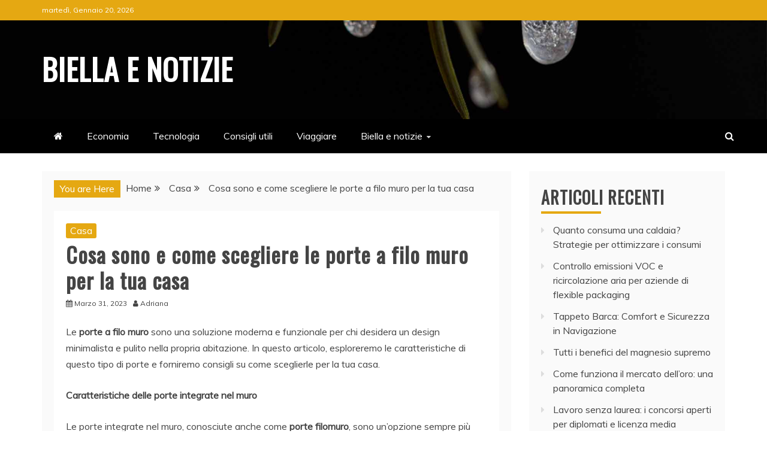

--- FILE ---
content_type: text/html; charset=UTF-8
request_url: https://www.biellacronaca.it/cosa-sono-e-come-scegliere-le-porte-a-filo-muro-per-la-tua-casa/
body_size: 10140
content:
<!doctype html><html lang="it-IT"><head><meta charset="UTF-8"><meta name="viewport" content="width=device-width, initial-scale=1"><link rel="profile" href="https://gmpg.org/xfn/11"><meta name='robots' content='index, follow, max-image-preview:large, max-snippet:-1, max-video-preview:-1' /><link media="all" href="https://www.biellacronaca.it/wp-content/cache/autoptimize/css/autoptimize_5f2e36a35f2aa8daa40d507fd43fa9f2.css" rel="stylesheet"><title>Cosa sono e come scegliere le porte a filo muro per la tua casa - Biella e notizie</title><link rel="canonical" href="https://www.biellacronaca.it/cosa-sono-e-come-scegliere-le-porte-a-filo-muro-per-la-tua-casa/" /><meta property="og:locale" content="it_IT" /><meta property="og:type" content="article" /><meta property="og:title" content="Cosa sono e come scegliere le porte a filo muro per la tua casa - Biella e notizie" /><meta property="og:description" content="Le porte a filo muro sono una soluzione moderna e funzionale per chi desidera un design minimalista e pulito nella propria abitazione. In questo articolo," /><meta property="og:url" content="https://www.biellacronaca.it/cosa-sono-e-come-scegliere-le-porte-a-filo-muro-per-la-tua-casa/" /><meta property="og:site_name" content="Biella e notizie" /><meta property="article:published_time" content="2023-03-31T03:00:46+00:00" /><meta name="author" content="Adriana" /><meta name="twitter:card" content="summary_large_image" /><meta name="twitter:label1" content="Scritto da" /><meta name="twitter:data1" content="Adriana" /><meta name="twitter:label2" content="Tempo di lettura stimato" /><meta name="twitter:data2" content="3 minuti" /> <script type="application/ld+json" class="yoast-schema-graph">{"@context":"https://schema.org","@graph":[{"@type":"Article","@id":"https://www.biellacronaca.it/cosa-sono-e-come-scegliere-le-porte-a-filo-muro-per-la-tua-casa/#article","isPartOf":{"@id":"https://www.biellacronaca.it/cosa-sono-e-come-scegliere-le-porte-a-filo-muro-per-la-tua-casa/"},"author":{"name":"Adriana","@id":"https://www.biellacronaca.it/#/schema/person/33220e71f0d9d5ea73bbf6082acc192b"},"headline":"Cosa sono e come scegliere le porte a filo muro per la tua casa","datePublished":"2023-03-31T03:00:46+00:00","mainEntityOfPage":{"@id":"https://www.biellacronaca.it/cosa-sono-e-come-scegliere-le-porte-a-filo-muro-per-la-tua-casa/"},"wordCount":523,"articleSection":["Casa"],"inLanguage":"it-IT"},{"@type":"WebPage","@id":"https://www.biellacronaca.it/cosa-sono-e-come-scegliere-le-porte-a-filo-muro-per-la-tua-casa/","url":"https://www.biellacronaca.it/cosa-sono-e-come-scegliere-le-porte-a-filo-muro-per-la-tua-casa/","name":"Cosa sono e come scegliere le porte a filo muro per la tua casa - Biella e notizie","isPartOf":{"@id":"https://www.biellacronaca.it/#website"},"datePublished":"2023-03-31T03:00:46+00:00","author":{"@id":"https://www.biellacronaca.it/#/schema/person/33220e71f0d9d5ea73bbf6082acc192b"},"breadcrumb":{"@id":"https://www.biellacronaca.it/cosa-sono-e-come-scegliere-le-porte-a-filo-muro-per-la-tua-casa/#breadcrumb"},"inLanguage":"it-IT","potentialAction":[{"@type":"ReadAction","target":["https://www.biellacronaca.it/cosa-sono-e-come-scegliere-le-porte-a-filo-muro-per-la-tua-casa/"]}]},{"@type":"BreadcrumbList","@id":"https://www.biellacronaca.it/cosa-sono-e-come-scegliere-le-porte-a-filo-muro-per-la-tua-casa/#breadcrumb","itemListElement":[{"@type":"ListItem","position":1,"name":"Home","item":"https://www.biellacronaca.it/"},{"@type":"ListItem","position":2,"name":"Cosa sono e come scegliere le porte a filo muro per la tua casa"}]},{"@type":"WebSite","@id":"https://www.biellacronaca.it/#website","url":"https://www.biellacronaca.it/","name":"Biella e notizie","description":"","potentialAction":[{"@type":"SearchAction","target":{"@type":"EntryPoint","urlTemplate":"https://www.biellacronaca.it/?s={search_term_string}"},"query-input":{"@type":"PropertyValueSpecification","valueRequired":true,"valueName":"search_term_string"}}],"inLanguage":"it-IT"},{"@type":"Person","@id":"https://www.biellacronaca.it/#/schema/person/33220e71f0d9d5ea73bbf6082acc192b","name":"Adriana","image":{"@type":"ImageObject","inLanguage":"it-IT","@id":"https://www.biellacronaca.it/#/schema/person/image/","url":"https://secure.gravatar.com/avatar/5e58ccc5074b25e65230c133b3aa4b270226e92cf6cc5b6b5dbc9237108470c3?s=96&d=mm&r=g","contentUrl":"https://secure.gravatar.com/avatar/5e58ccc5074b25e65230c133b3aa4b270226e92cf6cc5b6b5dbc9237108470c3?s=96&d=mm&r=g","caption":"Adriana"},"sameAs":["https://www.biellacronaca.it"]}]}</script> <link rel='dns-prefetch' href='//www.biellacronaca.it' /><link rel='dns-prefetch' href='//fonts.googleapis.com' /><link rel="alternate" type="application/rss+xml" title="Biella e notizie &raquo; Feed" href="https://www.biellacronaca.it/feed/" /><link rel="alternate" type="application/rss+xml" title="Biella e notizie &raquo; Feed dei commenti" href="https://www.biellacronaca.it/comments/feed/" /><link rel="alternate" title="oEmbed (JSON)" type="application/json+oembed" href="https://www.biellacronaca.it/wp-json/oembed/1.0/embed?url=https%3A%2F%2Fwww.biellacronaca.it%2Fcosa-sono-e-come-scegliere-le-porte-a-filo-muro-per-la-tua-casa%2F" /><link rel="alternate" title="oEmbed (XML)" type="text/xml+oembed" href="https://www.biellacronaca.it/wp-json/oembed/1.0/embed?url=https%3A%2F%2Fwww.biellacronaca.it%2Fcosa-sono-e-come-scegliere-le-porte-a-filo-muro-per-la-tua-casa%2F&#038;format=xml" /><link rel='stylesheet' id='refined-blocks-heading-css' href='//fonts.googleapis.com/css?family=Oswald&#038;ver=6.9' type='text/css' media='all' /><link rel='stylesheet' id='google-fonts-css' href='//fonts.googleapis.com/css?family=Slabo+27px%7CMuli&#038;display=swap&#038;ver=6.9' type='text/css' media='all' /> <script type="text/javascript" src="https://www.biellacronaca.it/wp-includes/js/jquery/jquery.min.js?ver=3.7.1" id="jquery-core-js"></script> <link rel="https://api.w.org/" href="https://www.biellacronaca.it/wp-json/" /><link rel="alternate" title="JSON" type="application/json" href="https://www.biellacronaca.it/wp-json/wp/v2/posts/6526" /><link rel="EditURI" type="application/rsd+xml" title="RSD" href="https://www.biellacronaca.it/xmlrpc.php?rsd" /><meta name="generator" content="WordPress 6.9" /><link rel='shortlink' href='https://www.biellacronaca.it/?p=6526' /><link rel="icon" href="https://www.biellacronaca.it/wp-content/uploads/2020/12/cropped-ico-f-32x32.png" sizes="32x32" /><link rel="icon" href="https://www.biellacronaca.it/wp-content/uploads/2020/12/cropped-ico-f-192x192.png" sizes="192x192" /><link rel="apple-touch-icon" href="https://www.biellacronaca.it/wp-content/uploads/2020/12/cropped-ico-f-180x180.png" /><meta name="msapplication-TileImage" content="https://www.biellacronaca.it/wp-content/uploads/2020/12/cropped-ico-f-270x270.png" /></head><body data-rsssl=1 class="wp-singular post-template-default single single-post postid-6526 single-format-standard wp-embed-responsive wp-theme-refined-magazine wp-child-theme-refined-blocks ct-bg ct-full-layout ct-sticky-sidebar right-sidebar" itemtype="https://schema.org/Blog" itemscope><div id="page" class="site"> <a class="skip-link screen-reader-text"
 href="#content">Skip to content</a><div id="loader-wrapper"><div id="loader"></div><div class="loader-section section-left"></div><div class="loader-section section-right"></div></div><header id="masthead" class="site-header" itemtype="https://schema.org/WPHeader" itemscope><div class="overlay"></div><div class="top-bar"> <a href="#" class="ct-show-hide-top"> <i class="fa fa-chevron-down"></i> </a><div class="container-inner clearfix"><div class="top-left-col clearfix"><div class="ct-clock float-left"><div id="ct-date"> martedì, Gennaio 20, 2026</div></div></div><div class="top-right-col clearfix"></div></div></div><div class="lazyload logo-wrapper-block" data-bg="https://www.biellacronaca.it/wp-content/themes/refined-blocks/images/default-header.jpg" style="background-image: url(data:image/svg+xml,%3Csvg%20xmlns=%22http://www.w3.org/2000/svg%22%20viewBox=%220%200%20500%20300%22%3E%3C/svg%3E);"><div class="container-inner clearfix logo-wrapper-container"><div class="logo-wrapper float-left"><div class="site-branding"><div class="refined-magazine-logo-container"><p class="site-title"><a href="https://www.biellacronaca.it/"
 rel="home">Biella e notizie</a></p></div></div></div></div></div><div class="refined-magazine-menu-container sticky-header"><div class="container-inner clearfix"><nav id="site-navigation"
 class="main-navigation" itemtype="https://schema.org/SiteNavigationElement" itemscope><div class="navbar-header clearfix"> <button class="menu-toggle" aria-controls="primary-menu"
 aria-expanded="false"> <span> </span> </button></div><ul id="primary-menu" class="nav navbar-nav nav-menu"><li class=""><a href="https://www.biellacronaca.it/"> <i class="fa fa-home"></i> </a></li><li id="menu-item-8" class="menu-item menu-item-type-taxonomy menu-item-object-category menu-item-8"><a href="https://www.biellacronaca.it/category/economia/">Economia</a></li><li id="menu-item-51" class="menu-item menu-item-type-taxonomy menu-item-object-category menu-item-51"><a href="https://www.biellacronaca.it/category/tecnologia/">Tecnologia</a></li><li id="menu-item-9" class="menu-item menu-item-type-taxonomy menu-item-object-category menu-item-9"><a href="https://www.biellacronaca.it/category/consigli-utili/">Consigli utili</a></li><li id="menu-item-11" class="menu-item menu-item-type-taxonomy menu-item-object-category menu-item-11"><a href="https://www.biellacronaca.it/category/viaggiare/">Viaggiare</a></li><li id="menu-item-13" class="menu-item menu-item-type-post_type menu-item-object-page menu-item-has-children menu-item-13"><a href="https://www.biellacronaca.it/chi-siamo/">Biella e notizie</a><ul class="sub-menu"><li id="menu-item-14" class="menu-item menu-item-type-custom menu-item-object-custom menu-item-has-children menu-item-14"><a href="#">Contattaci</a><ul class="sub-menu"><li id="menu-item-12" class="menu-item menu-item-type-post_type menu-item-object-page menu-item-privacy-policy menu-item-12"><a rel="privacy-policy" href="https://www.biellacronaca.it/privacy-policy/">Contatti e Privacy</a></li></ul></li></ul></li></ul></nav><div class="ct-menu-search"><a class="search-icon-box" href="#"> <i class="fa fa-search"></i> </a></div><div class="top-bar-search"><form role="search" method="get" class="search-form" action="https://www.biellacronaca.it/"> <label> <span class="screen-reader-text">Ricerca per:</span> <input type="search" class="search-field" placeholder="Cerca &hellip;" value="" name="s" /> </label> <input type="submit" class="search-submit" value="Cerca" /></form> <button type="button" class="close"></button></div></div></div></header><div id="content" class="site-content"><div class="container-inner ct-container-main clearfix"><div id="primary" class="content-area"><main id="main" class="site-main"><div class="breadcrumbs"><div class='breadcrumbs init-animate clearfix'><span class='breadcrumb'>You are Here</span><div id='refined-magazine-breadcrumbs' class='clearfix'><div role="navigation" aria-label="Breadcrumbs" class="breadcrumb-trail breadcrumbs" itemprop="breadcrumb"><ul class="trail-items" itemscope itemtype="http://schema.org/BreadcrumbList"><meta name="numberOfItems" content="3" /><meta name="itemListOrder" content="Ascending" /><li itemprop="itemListElement" itemscope itemtype="http://schema.org/ListItem" class="trail-item trail-begin"><a href="https://www.biellacronaca.it" rel="home"><span itemprop="name">Home</span></a><meta itemprop="position" content="1" /></li><li itemprop="itemListElement" itemscope itemtype="http://schema.org/ListItem" class="trail-item"><a href="https://www.biellacronaca.it/category/casa/"><span itemprop="name">Casa</span></a><meta itemprop="position" content="2" /></li><li itemprop="itemListElement" itemscope itemtype="http://schema.org/ListItem" class="trail-item trail-end"><span itemprop="name">Cosa sono e come scegliere le porte a filo muro per la tua casa</span><meta itemprop="position" content="3" /></li></ul></div></div></div></div><article id="post-6526" class="post-6526 post type-post status-publish format-standard hentry category-casa" itemtype="https://schema.org/CreativeWork" itemscope><div class="refined-magazine-content-container refined-magazine-no-thumbnail"><div class="refined-magazine-content-area"><header class="entry-header"><div class="post-meta"> <span class="cat-links"><a class="ct-cat-item-9" href="https://www.biellacronaca.it/category/casa/"  rel="category tag">Casa</a> </span></div><h1 class="entry-title" itemprop="headline">Cosa sono e come scegliere le porte a filo muro per la tua casa</h1><div class="entry-meta"> <span class="posted-on"><i class="fa fa-calendar"></i><a href="https://www.biellacronaca.it/cosa-sono-e-come-scegliere-le-porte-a-filo-muro-per-la-tua-casa/" rel="bookmark"><time class="entry-date published" datetime="2023-03-31T05:00:46+02:00" itemprop="datePublished">Marzo 31, 2023</time><time class="updated" datetime="2023-03-23T12:04:26+01:00" itemprop="dateModified">Marzo 23, 2023</time></a></span><span class="byline"> <span class="author vcard" itemprop="author" itemtype="https://schema.org/Person" itemscope><i class="fa fa-user"></i><a class="url fn n" href="https://www.biellacronaca.it/author/adriana/" rel="author"><span class="author-name" itemprop="name">Adriana</span></a></span></span></div></header><div class="entry-content"><p><span style="font-weight: 400;">Le </span><b>porte a filo muro</b><span style="font-weight: 400;"> sono una soluzione moderna e funzionale per chi desidera un design minimalista e pulito nella propria abitazione. In questo articolo, esploreremo le caratteristiche di questo tipo di porte e forniremo consigli su come sceglierle per la tua casa.</span></p><p><b>Caratteristiche delle porte integrate nel muro</b></p><p><span style="font-weight: 400;">Le porte integrate nel muro, conosciute anche come </span><b>porte filomuro</b><span style="font-weight: 400;">, sono un&#8217;opzione sempre più popolare per chi cerca un&#8217;alternativa alle tradizionali porte a battente. Quelle filomuro si distinguono per la loro capacità di mimetizzarsi con la parete circostante, offrendo un aspetto quasi invisibile. Ciò grazie alla mancanza di cornici e stipiti esterni e all&#8217;utilizzo di materiali e finiture che si armonizzano perfettamente con il design della parete.</span></p><p><b>Vantaggi delle porte a scomparsa nel muro</b></p><p><span style="font-weight: 400;">Le porte a scomparsa nel muro offrono numerosi vantaggi rispetto alle porte tradizionali. Tra i principali, troviamo:</span></p><ul><li style="font-weight: 400;" aria-level="1"><b>Estetica minimalista</b><span style="font-weight: 400;">: queste porte si integrano perfettamente nell&#8217;ambiente, creando un&#8217;atmosfera moderna e pulita.</span></li><li style="font-weight: 400;" aria-level="1"><b>Risparmio di spazio</b><span style="font-weight: 400;">: essendo prive di stipiti e cornici, permettono di sfruttare al meglio gli spazi disponibili, soprattutto in ambienti ridotti.</span></li><li style="font-weight: 400;" aria-level="1"><b>Personalizzazione</b><span style="font-weight: 400;">: è possibile scegliere tra un&#8217;ampia gamma di materiali, colori e finiture per adattare la porta al proprio stile e alle proprie esigenze.</span></li></ul><p><span style="font-weight: 400;">Per approfondire le </span><b>caratteristiche e i vantaggi delle porte a filo muro</b><span style="font-weight: 400;">, visita il sito </span><a href="https://sistemirasoparete.it/sistemi/porte-filo-muro/"><span style="font-weight: 400;">SistemiRasoparete.it</span></a><span style="font-weight: 400;">.</span></p><p><b>Come scegliere la soluzione più adatta alla tua casa</b></p><p><span style="font-weight: 400;">Per scegliere la porta a filo muro ideale per la tua casa, è importante tenere in considerazione alcuni aspetti fondamentali:</span></p><p><b>Dimensioni e spazio disponibile</b></p><p><span style="font-weight: 400;">Il primo passo è valutare lo spazio disponibile e le dimensioni della porta che desideri installare. Considera la larghezza e l&#8217;altezza, oltre allo spazio necessario per l&#8217;apertura e la chiusura. Sono disponibili in diverse misure e possono essere realizzate su misura per adattarsi perfettamente alle tue esigenze.</span></p><p><b>Materiali e finiture</b></p><p><span style="font-weight: 400;">Le porte a filo muro possono essere realizzate in diversi materiali, come legno, vetro o metallo. La scelta del materiale dipende dallo stile che desideri per la tua casa e dalle tue esigenze pratiche. Anche le finiture giocano un ruolo importante nell&#8217;aspetto finale della porta: vernici, laccature e impiallacciature sono solo alcune delle opzioni disponibili.</span></p><p><b>Opzional. Maniglie e accessori</b></p><p><span style="font-weight: 400;">Dal momento che l&#8217;obiettivo è rendere invisibile la porta, spesso si evita di aggiungere maniglie o rifiniture invasive. Tuttavia, al bisogno, è possibile integrare maniglie ed altri accessori che possono aggiungere un tocco di stile e funzionalità alla tua porta a filo muro. Ci sono diverse opzioni tra cui scegliere, tra cui maniglie a incasso, maniglie a leva e pomoli. Inoltre, puoi optare per accessori come serrature magnetiche o sistemi di chiusura soft-close per migliorare ulteriormente l&#8217;esperienza d&#8217;uso.</span></p><p><b>Conclusioni</b></p><p><span style="font-weight: 400;">Le </span><b>porte a filo muro</b><span style="font-weight: 400;"> sono una soluzione eccellente per chi cerca un design moderno, pulito e funzionale per la propria casa. Ricorda di valutare attentamente le dimensioni, i materiali, le finiture e gli accessori per garantire che la porta scelta si adatti perfettamente alle tue esigenze e al tuo stile. Con la giusta attenzione ai dettagli, potrai godere di un prodotto di design che si integra armoniosamente nell&#8217;ambiente e migliora l&#8217;estetica e la funzionalità della tua casa.</span></p><p>&nbsp;</p></div><footer class="entry-footer"></footer><div class="meta_bottom"><div class="text_share header-text">Share</div><div class="post-share"> <a target="_blank" href="https://www.facebook.com/sharer/sharer.php?u=https://www.biellacronaca.it/cosa-sono-e-come-scegliere-le-porte-a-filo-muro-per-la-tua-casa/"> <i class="fa fa-facebook"></i> Facebook </a> <a target="_blank" href="http://twitter.com/share?text=Cosa%20sono%20e%20come%20scegliere%20le%20porte%20a%20filo%20muro%20per%20la%20tua%20casa&#038;url=https://www.biellacronaca.it/cosa-sono-e-come-scegliere-le-porte-a-filo-muro-per-la-tua-casa/"> <i class="fa fa-twitter"></i> Twitter </a> <a target="_blank" href="http://pinterest.com/pin/create/button/?url=https://www.biellacronaca.it/cosa-sono-e-come-scegliere-le-porte-a-filo-muro-per-la-tua-casa/&#038;media=&#038;description=Cosa%20sono%20e%20come%20scegliere%20le%20porte%20a%20filo%20muro%20per%20la%20tua%20casa"> <i class="fa fa-pinterest"></i> Pinterest </a> <a target="_blank" href="http://www.linkedin.com/shareArticle?mini=true&#038;title=Cosa%20sono%20e%20come%20scegliere%20le%20porte%20a%20filo%20muro%20per%20la%20tua%20casa&#038;url=https://www.biellacronaca.it/cosa-sono-e-come-scegliere-le-porte-a-filo-muro-per-la-tua-casa/"> <i class="fa fa-linkedin"></i> Linkedin </a></div></div></div></div></article><nav class="navigation post-navigation" aria-label="Articoli"><h2 class="screen-reader-text">Navigazione articoli</h2><div class="nav-links"><div class="nav-previous"><a href="https://www.biellacronaca.it/unestate-perfetta-con-le-piscine-fuori-terra/" rel="prev">Un’estate perfetta con le piscine fuori terra</a></div><div class="nav-next"><a href="https://www.biellacronaca.it/riconoscere-un-estrattore-di-succo-di-qualita/" rel="next">Riconoscere un estrattore di succo di qualità</a></div></div></nav><div class="related-pots-block"><h2 class="widget-title"> Related Posts</h2><ul class="related-post-entries clearfix"><li><figure class="widget-image"> <a href="https://www.biellacronaca.it/quanto-consuma-una-caldaia-strategie-per-ottimizzare-i-consumi/"> <img width="350" height="220" src="https://www.biellacronaca.it/wp-content/uploads/2025/12/Quanto_consuma_una_caldaia_Strategie_per_ottimizzare_i_consumi_9f865a5ce3-350x220.jpg" class="attachment-refined-magazine-small-thumb size-refined-magazine-small-thumb wp-post-image" alt="" decoding="async" fetchpriority="high" /> </a></figure><div class="featured-desc"><h2 class="related-title"> <a href="https://www.biellacronaca.it/quanto-consuma-una-caldaia-strategie-per-ottimizzare-i-consumi/"> Quanto consuma una caldaia? Strategie per ottimizzare i consumi </a></h2><div class="entry-meta"> <span class="posted-on"><i class="fa fa-calendar"></i><a href="https://www.biellacronaca.it/quanto-consuma-una-caldaia-strategie-per-ottimizzare-i-consumi/" rel="bookmark"><time class="entry-date published updated" datetime="2025-12-05T03:00:00+01:00">Dicembre 5, 2025</time></a></span></div></div></li><li><div class="featured-desc"><h2 class="related-title"> <a href="https://www.biellacronaca.it/minimalismo-nellinterior-design-semplicita-ed-eleganza-per-la-tua-casa/"> Minimalismo nell&#8217;Interior Design: semplicità ed eleganza per la tua casa </a></h2><div class="entry-meta"> <span class="posted-on"><i class="fa fa-calendar"></i><a href="https://www.biellacronaca.it/minimalismo-nellinterior-design-semplicita-ed-eleganza-per-la-tua-casa/" rel="bookmark"><time class="entry-date published" datetime="2023-09-13T09:05:21+02:00" itemprop="datePublished">Settembre 13, 2023</time><time class="updated" datetime="2023-09-20T12:48:21+02:00" itemprop="dateModified">Settembre 20, 2023</time></a></span></div></div></li><li><figure class="widget-image"> <a href="https://www.biellacronaca.it/quanti-tipi-di-gazebo-esistono/"> <noscript><img width="350" height="220" src="https://www.biellacronaca.it/wp-content/uploads/2023/05/gazebo-g5af036c1f_640-350x220.jpg" class="attachment-refined-magazine-small-thumb size-refined-magazine-small-thumb wp-post-image" alt="Quanti tipi di gazebo esistono?" decoding="async" /></noscript><img width="350" height="220" src='data:image/svg+xml,%3Csvg%20xmlns=%22http://www.w3.org/2000/svg%22%20viewBox=%220%200%20350%20220%22%3E%3C/svg%3E' data-src="https://www.biellacronaca.it/wp-content/uploads/2023/05/gazebo-g5af036c1f_640-350x220.jpg" class="lazyload attachment-refined-magazine-small-thumb size-refined-magazine-small-thumb wp-post-image" alt="Quanti tipi di gazebo esistono?" decoding="async" /> </a></figure><div class="featured-desc"><h2 class="related-title"> <a href="https://www.biellacronaca.it/quanti-tipi-di-gazebo-esistono/"> Quanti tipi di gazebo esistono? </a></h2><div class="entry-meta"> <span class="posted-on"><i class="fa fa-calendar"></i><a href="https://www.biellacronaca.it/quanti-tipi-di-gazebo-esistono/" rel="bookmark"><time class="entry-date published" datetime="2023-04-28T05:00:56+02:00" itemprop="datePublished">Aprile 28, 2023</time><time class="updated" datetime="2023-05-04T12:15:27+02:00" itemprop="dateModified">Maggio 4, 2023</time></a></span></div></div></li></ul></div></main></div><aside id="secondary" class="widget-area" itemtype="https://schema.org/WPSideBar" itemscope><div class="ct-sidebar-wrapper"><div class="sidebar-widget-container"><section id="recent-posts-2" class="widget widget_recent_entries"><h2 class="widget-title">Articoli recenti</h2><ul><li> <a href="https://www.biellacronaca.it/quanto-consuma-una-caldaia-strategie-per-ottimizzare-i-consumi/">Quanto consuma una caldaia? Strategie per ottimizzare i consumi</a></li><li> <a href="https://www.biellacronaca.it/controllo-emissioni-voc-e-ricircolazione-aria-per-aziende-di-flexible-packaging/">Controllo emissioni VOC e ricircolazione aria per aziende di flexible packaging</a></li><li> <a href="https://www.biellacronaca.it/tappeto-barca-comfort-e-sicurezza-in-navigazione/">Tappeto Barca: Comfort e Sicurezza in Navigazione</a></li><li> <a href="https://www.biellacronaca.it/tutti-i-benefici-del-magnesio-supremo/">Tutti i benefici del magnesio supremo</a></li><li> <a href="https://www.biellacronaca.it/come-funziona-il-mercato-delloro-una-panoramica-completa/">Come funziona il mercato dell&#8217;oro: una panoramica completa</a></li><li> <a href="https://www.biellacronaca.it/lavoro-senza-laurea-i-concorsi-aperti-per-diplomati-e-licenza-media/">Lavoro senza laurea: i concorsi aperti per diplomati e licenza media</a></li><li> <a href="https://www.biellacronaca.it/matrimonio-in-sudafrica-informazioni-utili/">Matrimonio in Sudafrica: informazioni utili </a></li><li> <a href="https://www.biellacronaca.it/proteggi-il-tuo-pc-gaming-antivirus-firewall-e-consigli-di-sicurezza-essenziali/">Proteggi il tuo PC Gaming: antivirus, firewall e consigli di sicurezza essenziali</a></li><li> <a href="https://www.biellacronaca.it/bulloni-e-tiranti-per-applicazioni-industriali-standard-internazionali-e-personalizzazioni/">Bulloni e tiranti per applicazioni industriali &#8211; standard internazionali e personalizzazioni</a></li><li> <a href="https://www.biellacronaca.it/lamiere-stirate-e-forate-utilizzi-nel-settore-edilizio-e-industriale/">Lamiere stirate e forate &#8211; utilizzi nel settore edilizio e industriale</a></li><li> <a href="https://www.biellacronaca.it/portaspazzole-per-motori-elettrici-produzione-su-misura-e-lavorazioni-meccaniche/">Portaspazzole per motori elettrici produzione su misura e lavorazioni meccaniche</a></li><li> <a href="https://www.biellacronaca.it/stampa-digitale-guida-completa-ai-vantaggi-applicazioni-e-sostenibilita/">Stampa digitale guida completa ai vantaggi, applicazioni e sostenibilità</a></li><li> <a href="https://www.biellacronaca.it/meccanica-di-precisione-tecnologie-avanzate-per-lavorazioni-di-alta-qualita/">Meccanica di precisione: tecnologie avanzate per lavorazioni di alta qualità</a></li><li> <a href="https://www.biellacronaca.it/tutti-i-consigli-per-creare-un-ufficio-a-casa/">Tutti i consigli per creare un ufficio a casa</a></li><li> <a href="https://www.biellacronaca.it/gli-errori-da-evitare-per-redigere-un-comunicato-stampa-efficace/">Gli errori da evitare per redigere un comunicato stampa efficace</a></li><li> <a href="https://www.biellacronaca.it/vasca-baule-laccessorio-per-auto-che-ottimizza-la-funzionalita-del-bagagliaio/">Vasca baule, l’accessorio per auto che ottimizza la funzionalità del bagagliaio</a></li><li> <a href="https://www.biellacronaca.it/introduzione-al-digital-asset-management-una-guida-essenziale/">Introduzione al digital asset management: una guida essenziale</a></li><li> <a href="https://www.biellacronaca.it/quali-prodotti-usare-per-la-manutenzione-del-tappeto-erboso-scopri-il-brand-bottos/">Quali Prodotti Usare per la Manutenzione del Tappeto Erboso: Scopri il Brand Bottos</a></li><li> <a href="https://www.biellacronaca.it/imparare-a-difendere-il-tuo-migliore-amico-da-zecche-e-insetti/">Imparare a Difendere il Tuo Migliore Amico da Zecche e Insetti</a></li><li> <a href="https://www.biellacronaca.it/weekend-romantici-le-migliori-mete-per-una-fuga-damore-indimenticabile/">Weekend romantici: le migliori mete per una fuga d&#8217;amore indimenticabile</a></li><li> <a href="https://www.biellacronaca.it/consigli-per-affittare-una-casa-sulla-neve/">Consigli per affittare una casa sulla neve</a></li><li> <a href="https://www.biellacronaca.it/minimalismo-nellinterior-design-semplicita-ed-eleganza-per-la-tua-casa/">Minimalismo nell&#8217;Interior Design: semplicità ed eleganza per la tua casa</a></li><li> <a href="https://www.biellacronaca.it/riparazione-carrozzeria-come-rendere-perfetta-la-parte-piu-importante-di-ogni-auto/">Riparazione carrozzeria: come rendere perfetta la parte più importante di ogni auto</a></li><li> <a href="https://www.biellacronaca.it/gratuito-patrocinio-di-un-avvocato-penale-cose-e-quali-sono-i-limiti-di-reddito/">Gratuito patrocinio di un avvocato penale: cos&#8217;è e quali sono i limiti di reddito</a></li><li> <a href="https://www.biellacronaca.it/definizione-strumenti-e-vantaggi-cose-il-customer-relationship-management/">Definizione, strumenti e vantaggi: cos&#8217;è il Customer Relationship Management</a></li><li> <a href="https://www.biellacronaca.it/i-benefici-degli-integratori-vitaminici-per-gli-atleti/">I benefici degli integratori vitaminici per gli atleti</a></li><li> <a href="https://www.biellacronaca.it/diventare-un-blogger-ecco-cosa-puoi-fare-per-svoltare-la-tua-carriera/">Diventare un blogger: ecco cosa puoi fare per svoltare la tua carriera</a></li><li> <a href="https://www.biellacronaca.it/ferro-da-stiro-con-caldaia-cosa-si-intende-per-rabbocco-continuo/">Ferro da stiro con caldaia: cosa si intende per rabbocco continuo</a></li><li> <a href="https://www.biellacronaca.it/i-benefici-dellolio-cbd-per-il-vostro-amico-a-4-zampe/">I Benefici dell&#8217;Olio CBD per il vostro amico a 4 zampe</a></li><li> <a href="https://www.biellacronaca.it/come-ottimizzare-la-gestione-del-magazzino-con-un-partner-esterno/">Come ottimizzare la gestione del magazzino con un partner esterno</a></li></ul></section></div><div class="sidebar-widget-container"><section id="categories-2" class="widget widget_categories"><h2 class="widget-title">Categorie</h2><ul><li class="cat-item cat-item-9"><a href="https://www.biellacronaca.it/category/casa/">Casa</a></li><li class="cat-item cat-item-3"><a href="https://www.biellacronaca.it/category/consigli-utili/">Consigli utili</a></li><li class="cat-item cat-item-1"><a href="https://www.biellacronaca.it/category/economia/">Economia</a></li><li class="cat-item cat-item-8"><a href="https://www.biellacronaca.it/category/mobilita/">Mobilità</a></li><li class="cat-item cat-item-6"><a href="https://www.biellacronaca.it/category/tecnologia/">Tecnologia</a></li><li class="cat-item cat-item-4"><a href="https://www.biellacronaca.it/category/viaggiare/">Viaggiare</a></li></ul></section></div><div class="sidebar-widget-container"><section id="search-2" class="widget widget_search"><form role="search" method="get" class="search-form" action="https://www.biellacronaca.it/"> <label> <span class="screen-reader-text">Ricerca per:</span> <input type="search" class="search-field" placeholder="Cerca &hellip;" value="" name="s" /> </label> <input type="submit" class="search-submit" value="Cerca" /></form></section></div></div></aside></div></div><footer id="colophon" class="site-footer"><div class="site-info" itemtype="https://schema.org/WPFooter" itemscope><div class="container-inner"> <span class="copy-right-text">All Rights Reserved 2022.</span><br> <a href="https://wordpress.org/" target="_blank"> Proudly powered by WordPress </a> <span class="sep"> | </span> Theme: Refined Blocks by <a href="https://www.candidthemes.com/" target="_blank">Candid Themes</a>.</div></div></footer> <a id="toTop" class="go-to-top" href="#" title="Go to Top"> <i class="fa fa-angle-double-up"></i> </a></div> <script type="speculationrules">{"prefetch":[{"source":"document","where":{"and":[{"href_matches":"/*"},{"not":{"href_matches":["/wp-*.php","/wp-admin/*","/wp-content/uploads/*","/wp-content/*","/wp-content/plugins/*","/wp-content/themes/refined-blocks/*","/wp-content/themes/refined-magazine/*","/*\\?(.+)"]}},{"not":{"selector_matches":"a[rel~=\"nofollow\"]"}},{"not":{"selector_matches":".no-prefetch, .no-prefetch a"}}]},"eagerness":"conservative"}]}</script> <noscript><style>.lazyload{display:none;}</style></noscript><script data-noptimize="1">window.lazySizesConfig=window.lazySizesConfig||{};window.lazySizesConfig.loadMode=1;</script><script async data-noptimize="1" src='https://www.biellacronaca.it/wp-content/plugins/autoptimize/classes/external/js/lazysizes.min.js?ao_version=3.1.14'></script> <script id="wp-emoji-settings" type="application/json">{"baseUrl":"https://s.w.org/images/core/emoji/17.0.2/72x72/","ext":".png","svgUrl":"https://s.w.org/images/core/emoji/17.0.2/svg/","svgExt":".svg","source":{"concatemoji":"https://www.biellacronaca.it/wp-includes/js/wp-emoji-release.min.js?ver=6.9"}}</script> <script type="module">/*! This file is auto-generated */
const a=JSON.parse(document.getElementById("wp-emoji-settings").textContent),o=(window._wpemojiSettings=a,"wpEmojiSettingsSupports"),s=["flag","emoji"];function i(e){try{var t={supportTests:e,timestamp:(new Date).valueOf()};sessionStorage.setItem(o,JSON.stringify(t))}catch(e){}}function c(e,t,n){e.clearRect(0,0,e.canvas.width,e.canvas.height),e.fillText(t,0,0);t=new Uint32Array(e.getImageData(0,0,e.canvas.width,e.canvas.height).data);e.clearRect(0,0,e.canvas.width,e.canvas.height),e.fillText(n,0,0);const a=new Uint32Array(e.getImageData(0,0,e.canvas.width,e.canvas.height).data);return t.every((e,t)=>e===a[t])}function p(e,t){e.clearRect(0,0,e.canvas.width,e.canvas.height),e.fillText(t,0,0);var n=e.getImageData(16,16,1,1);for(let e=0;e<n.data.length;e++)if(0!==n.data[e])return!1;return!0}function u(e,t,n,a){switch(t){case"flag":return n(e,"\ud83c\udff3\ufe0f\u200d\u26a7\ufe0f","\ud83c\udff3\ufe0f\u200b\u26a7\ufe0f")?!1:!n(e,"\ud83c\udde8\ud83c\uddf6","\ud83c\udde8\u200b\ud83c\uddf6")&&!n(e,"\ud83c\udff4\udb40\udc67\udb40\udc62\udb40\udc65\udb40\udc6e\udb40\udc67\udb40\udc7f","\ud83c\udff4\u200b\udb40\udc67\u200b\udb40\udc62\u200b\udb40\udc65\u200b\udb40\udc6e\u200b\udb40\udc67\u200b\udb40\udc7f");case"emoji":return!a(e,"\ud83e\u1fac8")}return!1}function f(e,t,n,a){let r;const o=(r="undefined"!=typeof WorkerGlobalScope&&self instanceof WorkerGlobalScope?new OffscreenCanvas(300,150):document.createElement("canvas")).getContext("2d",{willReadFrequently:!0}),s=(o.textBaseline="top",o.font="600 32px Arial",{});return e.forEach(e=>{s[e]=t(o,e,n,a)}),s}function r(e){var t=document.createElement("script");t.src=e,t.defer=!0,document.head.appendChild(t)}a.supports={everything:!0,everythingExceptFlag:!0},new Promise(t=>{let n=function(){try{var e=JSON.parse(sessionStorage.getItem(o));if("object"==typeof e&&"number"==typeof e.timestamp&&(new Date).valueOf()<e.timestamp+604800&&"object"==typeof e.supportTests)return e.supportTests}catch(e){}return null}();if(!n){if("undefined"!=typeof Worker&&"undefined"!=typeof OffscreenCanvas&&"undefined"!=typeof URL&&URL.createObjectURL&&"undefined"!=typeof Blob)try{var e="postMessage("+f.toString()+"("+[JSON.stringify(s),u.toString(),c.toString(),p.toString()].join(",")+"));",a=new Blob([e],{type:"text/javascript"});const r=new Worker(URL.createObjectURL(a),{name:"wpTestEmojiSupports"});return void(r.onmessage=e=>{i(n=e.data),r.terminate(),t(n)})}catch(e){}i(n=f(s,u,c,p))}t(n)}).then(e=>{for(const n in e)a.supports[n]=e[n],a.supports.everything=a.supports.everything&&a.supports[n],"flag"!==n&&(a.supports.everythingExceptFlag=a.supports.everythingExceptFlag&&a.supports[n]);var t;a.supports.everythingExceptFlag=a.supports.everythingExceptFlag&&!a.supports.flag,a.supports.everything||((t=a.source||{}).concatemoji?r(t.concatemoji):t.wpemoji&&t.twemoji&&(r(t.twemoji),r(t.wpemoji)))});
//# sourceURL=https://www.biellacronaca.it/wp-includes/js/wp-emoji-loader.min.js</script> <script defer src="https://www.biellacronaca.it/wp-content/cache/autoptimize/js/autoptimize_161a8c9a23884ebc757c2c1dca5bf206.js"></script></body></html>